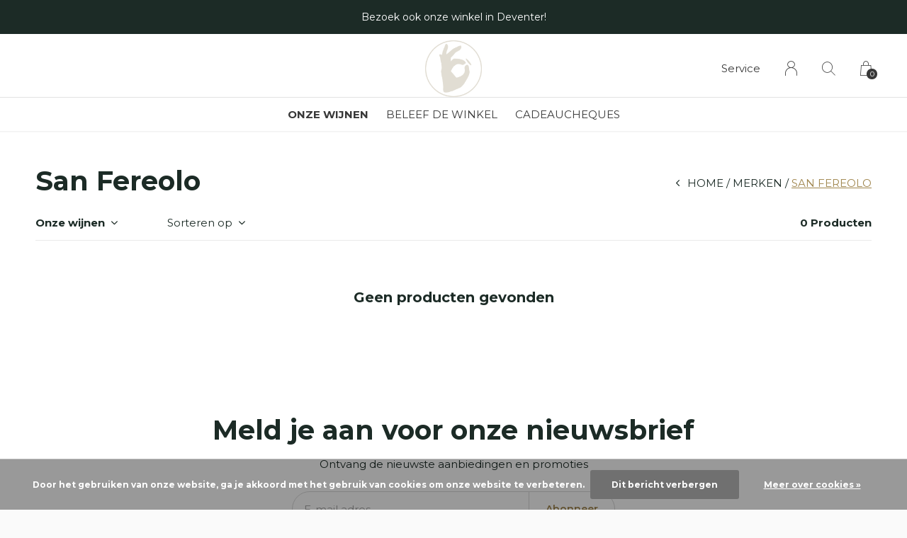

--- FILE ---
content_type: text/html;charset=utf-8
request_url: https://www.echtewijnen.nl/brands/san-fereolo/
body_size: 5136
content:
<!doctype html>
<html lang="nl" dir="ltr" class="center static h-white    custom-header-hover white ">
	<head>
    
        
    <meta charset="utf-8"/>
<!-- [START] 'blocks/head.rain' -->
<!--

  (c) 2008-2026 Lightspeed Netherlands B.V.
  http://www.lightspeedhq.com
  Generated: 26-01-2026 @ 14:46:52

-->
<link rel="canonical" href="https://www.echtewijnen.nl/brands/san-fereolo/"/>
<link rel="alternate" href="https://www.echtewijnen.nl/index.rss" type="application/rss+xml" title="Nieuwe producten"/>
<link href="https://cdn.webshopapp.com/assets/cookielaw.css?2025-02-20" rel="stylesheet" type="text/css"/>
<meta name="robots" content="noodp,noydir"/>
<meta property="og:url" content="https://www.echtewijnen.nl/brands/san-fereolo/?source=facebook"/>
<meta property="og:site_name" content="Jackies Fine Wines"/>
<meta property="og:title" content="San Fereolo"/>
<meta property="og:description" content="State of the art wijnwinkel in Deventer. Bezorgt in heel Nederland!"/>
<!--[if lt IE 9]>
<script src="https://cdn.webshopapp.com/assets/html5shiv.js?2025-02-20"></script>
<![endif]-->
<!-- [END] 'blocks/head.rain' -->
    
		<meta charset="utf-8">
		<meta http-equiv="x-ua-compatible" content="ie=edge">
		<title>San Fereolo - Jackies Fine Wines</title>
		<meta name="description" content="State of the art wijnwinkel in Deventer. Bezorgt in heel Nederland!">
		<meta name="keywords" content="San, Fereolo">
		<meta name="theme-color" content="#ffffff">
		<meta name="MobileOptimized" content="320">
		<meta name="HandheldFriendly" content="true">
		<meta name="viewport" content="width=device-width, initial-scale=1, maximum-scale=1, viewport-fit=cover, target-densitydpi=device-dpi, shrink-to-fit=no">
		<meta name="author" content="https://www.dmws.nl">
		<link rel="preload" href="https://fonts.googleapis.com/css?family=Montserrat:300,400,500,600,700,800,900%7CMontserrat:300,400,500,600,700,800,900" as="style">
		<link rel="preload" as="style" href="https://cdn.webshopapp.com/shops/333148/themes/178750/assets/screen.css?20231112223617?539">
    <link rel="preload" as="style" href="https://cdn.webshopapp.com/shops/333148/themes/178750/assets/settings.css?20231112223617">
    <link rel="preload" as="style" href="https://cdn.webshopapp.com/shops/333148/themes/178750/assets/theme-corners.css?20231112223617">		<link rel="preload" as="style" href="https://cdn.webshopapp.com/shops/333148/themes/178750/assets/custom.css?20231112223617">
		<link rel="preload" as="font" href="https://cdn.webshopapp.com/shops/333148/themes/178750/assets/icomoon.woff2?20231112223617">
		<link rel="preload" as="script" href="https://ajax.googleapis.com/ajax/libs/jquery/1.7.2/jquery.min.js">
		<link rel="preload" as="script" href="https://ajax.googleapis.com/ajax/libs/jqueryui/1.10.1/jquery-ui.min.js">
		<link rel="preload" as="script" href="https://cdn.webshopapp.com/assets/gui.js?2025-02-20">	
		<link rel="preload" as="script" href="https://cdn.webshopapp.com/shops/333148/themes/178750/assets/scripts.js?20231112223617">
		<!--link rel="preload" as="script" href="https://cdn.webshopapp.com/shops/333148/themes/178750/assets/custom.js?20231112223617?116"-->
    <link rel="preload" as="script" href="https://cdn.webshopapp.com/shops/333148/themes/178750/assets/global.js?20231112223617">
    <link href="https://fonts.googleapis.com/css?family=Montserrat:300,400,500,600,700,800,900%7CMontserrat:300,400,500,600,700,800,900" rel="stylesheet" type="text/css">
		<link rel="stylesheet" media="screen" href="https://cdn.webshopapp.com/shops/333148/themes/178750/assets/screen.css?20231112223617?631">
    <link rel="stylesheet" media="screen" href="https://cdn.webshopapp.com/shops/333148/themes/178750/assets/settings.css?20231112223617">
    <link rel="stylesheet" media="screen" href="https://cdn.webshopapp.com/shops/333148/themes/178750/assets/theme-corners.css?20231112223617">		<link rel="stylesheet" media="screen" href="https://cdn.webshopapp.com/shops/333148/themes/178750/assets/custom.css?20231112223617">
    		<link rel="icon" type="image/x-icon" href="https://cdn.webshopapp.com/shops/333148/themes/178750/v/1079987/assets/favicon.png?20220124152759">
		<link rel="apple-touch-icon" href="https://cdn.webshopapp.com/shops/333148/themes/178750/v/1079987/assets/favicon.png?20220124152759">
		<link rel="mask-icon" href="https://cdn.webshopapp.com/shops/333148/themes/178750/v/1079987/assets/favicon.png?20220124152759" color="#383838">
		<link rel="manifest" href="https://cdn.webshopapp.com/shops/333148/themes/178750/assets/manifest.json?20231112223617">
		<link rel="preconnect" href="https://ajax.googleapis.com">
		<link rel="preconnect" href="https://cdn.webshopapp.com/">
		<link rel="preconnect" href="https://cdn.webshopapp.com/">	
		<link rel="preconnect" href="https://fonts.googleapis.com">
		<link rel="preconnect" href="https://fonts.gstatic.com" crossorigin>
		<link rel="dns-prefetch" href="https://ajax.googleapis.com">
		<link rel="dns-prefetch" href="https://cdn.webshopapp.com/">
		<link rel="dns-prefetch" href="https://cdn.webshopapp.com/">	
		<link rel="dns-prefetch" href="https://fonts.googleapis.com">
		<link rel="dns-prefetch" href="https://fonts.gstatic.com" crossorigin>
		<meta name="msapplication-config" content="https://cdn.webshopapp.com/shops/333148/themes/178750/assets/browserconfig.xml?20231112223617">
<meta property="og:title" content="San Fereolo">
<meta property="og:type" content="website"> 
<meta property="og:description" content="State of the art wijnwinkel in Deventer. Bezorgt in heel Nederland!">
<meta property="og:site_name" content="Jackies Fine Wines">
<meta property="og:url" content="https://www.echtewijnen.nl/">
<meta property="og:image" content="https://cdn.webshopapp.com/shops/333148/themes/178750/v/1917314/assets/hero-image.jpg?20231112223616">
<meta name="twitter:title" content="San Fereolo">
<meta name="twitter:description" content="State of the art wijnwinkel in Deventer. Bezorgt in heel Nederland!">
<meta name="twitter:site" content="Jackies Fine Wines">
<meta name="twitter:card" content="https://cdn.webshopapp.com/shops/333148/themes/178750/assets/logo.png?20231112223617">
<meta name="twitter:image" content="https://cdn.webshopapp.com/shops/333148/themes/178750/v/1917314/assets/hero-image.jpg?20231112223616">
<script type="application/ld+json">
  [
        {
      "@context": "http://schema.org/",
      "@type": "Organization",
      "url": "https://www.echtewijnen.nl/",
      "name": "Jackies Fine Wines",
      "legalName": "Jackies Fine Wines",
      "description": "State of the art wijnwinkel in Deventer. Bezorgt in heel Nederland!",
      "logo": "https://cdn.webshopapp.com/shops/333148/themes/178750/assets/logo.png?20231112223617",
      "image": "https://cdn.webshopapp.com/shops/333148/themes/178750/v/1917314/assets/hero-image.jpg?20231112223616",
      "contactPoint": {
        "@type": "ContactPoint",
        "contactType": "Customer service",
        "telephone": "0570 238 111"
      },
      "address": {
        "@type": "PostalAddress",
        "streetAddress": "Grote Poot 16",
        "addressLocality": "Nederland",
        "postalCode": "7411KE",
        "addressCountry": "NL"
      }
         
    },
    { 
      "@context": "http://schema.org", 
      "@type": "WebSite", 
      "url": "https://www.echtewijnen.nl/", 
      "name": "Jackies Fine Wines",
      "description": "State of the art wijnwinkel in Deventer. Bezorgt in heel Nederland!",
      "author": [
        {
          "@type": "Organization",
          "url": "https://www.dmws.nl/",
          "name": "DMWS B.V.",
          "address": {
            "@type": "PostalAddress",
            "streetAddress": "Klokgebouw 195 (Strijp-S)",
            "addressLocality": "Eindhoven",
            "addressRegion": "NB",
            "postalCode": "5617 AB",
            "addressCountry": "NL"
          }
        }
      ]
    }
  ]
</script>        	</head>
	<body>
    <ul class="hidden-data hidden"><li>333148</li><li>178750</li><li>ja</li><li>nl</li><li>live</li><li>hello//jackiesfinewines/nl</li><li>https://www.echtewijnen.nl/</li></ul><div id="root"><header id="top"><p id="logo"><a href="https://www.echtewijnen.nl/" accesskey="h"><img src="https://cdn.webshopapp.com/shops/333148/themes/178750/v/1879614/assets/logo-dark.png?20230612134017" alt="Jackies Fine Wines" width="80" height="45" class="inv"><img src="https://cdn.webshopapp.com/shops/333148/themes/178750/v/1879611/assets/logo-light.png?20230511122901" alt="Jackies Fine Wines" width="80" height="45"></a></p><nav id="skip"><ul><li><a href="#nav" accesskey="n">Ga naar navigatie (n)</a></li><li><a href="#content" accesskey="c">Ga naar inhoud (c)</a></li><li><a href="#footer" accesskey="f">Ga naar footer (f)</a></li></ul></nav><nav id="nav" aria-label="Menu"><ul class="text-uppercase"><li class="active"><a class="strong" href="https://www.echtewijnen.nl/catalog/">Onze wijnen</a><ul class="mega"><li class="img"><img src="https://cdn.webshopapp.com/shops/333148/themes/178750/assets/preload.gif?20231112223617" data-src="https://cdn.webshopapp.com/shops/333148/themes/178750/v/1081918/assets/menu-image.jpg?20220124152759" alt="Jackies Fine Wines" width="455" height="455"></li><li><a href="https://www.echtewijnen.nl/bekijk-alle-wijnen/">Bekijk alle wijnen</a><ul><li><a href="https://www.echtewijnen.nl/bekijk-alle-wijnen/mousserende-wijn/">Mousserende wijn</a></li><li><a href="https://www.echtewijnen.nl/bekijk-alle-wijnen/witte-wijn/">Witte wijn</a></li><li><a href="https://www.echtewijnen.nl/bekijk-alle-wijnen/rode-wijn/">Rode wijn</a></li><li><a href="https://www.echtewijnen.nl/bekijk-alle-wijnen/dessertwijn/">Dessertwijn</a></li><li><a href="https://www.echtewijnen.nl/bekijk-alle-wijnen/rose-wijn/">Rose Wijn</a></li><li><a href="https://www.echtewijnen.nl/bekijk-alle-wijnen/alcoholvrije-wijn/">Alcoholvrije wijn</a></li></ul></li><li><a href="https://www.echtewijnen.nl/cadeaucheques/">Cadeaucheques </a></li><li><a href="https://www.echtewijnen.nl/box-deals/">Box Deals </a></li></ul></li><li><a href="https://jackiesfinewines.nl" title="Beleef de winkel" target="_blank">Beleef de winkel</a></li><li><a href="https://www.echtewijnen.nl/cadeaucheques/" title="Cadeaucheques">Cadeaucheques</a></li></ul><ul><li><a accesskey="5" href="https://www.echtewijnen.nl/service/">Service</a><em>(4)</em></li><li><a accesskey="6" href="https://www.echtewijnen.nl/account/"><i class="icon-user"></i><span class="hidden"> Log in</span></a><em>(5)</em><li><a accesskey="7" href="./"><i class="icon-zoom"></i><span class="hidden">Zoeken</span></a><em>(6)</em></li><li class="cart"><a accesskey="8" href="https://www.echtewijnen.nl/cart/"><i class="icon-cart"></i><span class="hidden">Winkelwagen</span><span>0</span></a><em>(7)</em></li><li class="lang"><a class="nl" accesskey="9" href="./"><img src="https://cdn.webshopapp.com/shops/333148/themes/178750/assets/flag-nl.svg?20231112223617" alt="Nederlands" width="18" height="12"><span class="hidden">Taal</span></a><em>(9)</em></li></ul></nav><form action="https://www.echtewijnen.nl/search/" method="get" id="formSearch"><p><label for="q">Zoeken</label><input type="search" id="q" name="q" value="" autocomplete="off" required><button type="submit">Zoeken</button></p></form><div class="subheader"><div class="owlSlider"><div class="item">Thuisbezorgd vanaf 45 euro. Gratis vanaf 70 euro.</div><div class="item">Binnen 1 a 2 werkdagen verzonden. Spoed? Bel voor de mogelijkheden.</div><div class="item">Bezoek ook onze winkel in Deventer!</div></div></div></header><main id="content" class="light p-enabled  "><article class=""><h1 class="m10">San Fereolo</h1></article><article class="module-box no-img"><nav class="nav-sticky"><ul><li><a href="https://www.echtewijnen.nl/">Home</a></li><li><a href="https://www.echtewijnen.nl/brands/">Merken</a></li><li>San Fereolo</li></ul></nav><form action="https://www.echtewijnen.nl/brands/san-fereolo/" method="get" class="form-filter" id="formFilter"><input type="hidden" name="limit" value="24" id="filter_form_limit_active" /><input type="hidden" name="sort" value="popular" id="filter_form_sort_active" /><input type="hidden" name="max" value="5" id="filter_form_max_active" /><input type="hidden" name="min" value="0" id="filter_form_min_active" /><ul class="list-filter" aria-label="Filters"><li class="strong tablet-hide"><a href="./">Onze wijnen</a><ul><li><a href="https://www.echtewijnen.nl/bekijk-alle-wijnen/">Bekijk alle wijnen <span>(223)</span></a><ul><li><a href="https://www.echtewijnen.nl/bekijk-alle-wijnen/mousserende-wijn/">Mousserende wijn <span>(18)</span></a></li><li><a href="https://www.echtewijnen.nl/bekijk-alle-wijnen/witte-wijn/">Witte wijn <span>(104)</span></a></li><li><a href="https://www.echtewijnen.nl/bekijk-alle-wijnen/rode-wijn/">Rode wijn <span>(80)</span></a></li><li><a href="https://www.echtewijnen.nl/bekijk-alle-wijnen/dessertwijn/">Dessertwijn <span>(7)</span></a></li><li><a href="https://www.echtewijnen.nl/bekijk-alle-wijnen/rose-wijn/">Rose Wijn <span>(3)</span></a></li><li><a href="https://www.echtewijnen.nl/bekijk-alle-wijnen/alcoholvrije-wijn/">Alcoholvrije wijn <span>(1)</span></a></li></ul></li><li><a href="https://www.echtewijnen.nl/cadeaucheques/">Cadeaucheques  <span>(7)</span></a></li><li><a href="https://www.echtewijnen.nl/box-deals/">Box Deals  <span>(6)</span></a></li></ul></li><li><a href="./" data-sort="true">Sorteren op</a><p><span><label class="hidden" for="sort">Sorteren op:</label><select id="sortselect" name="sort"><option value="popular" selected="selected">Meest bekeken</option><option value="newest">Nieuwste producten</option><option value="lowest">Laagste prijs</option><option value="highest">Hoogste prijs</option><option value="asc">Naam oplopend</option><option value="desc">Naam aflopend</option></select></span></p></li><li class="text-right">0 Producten</li></ul></form><ul class="list-collection"><li class="wide"><h2 style="color:#1c2b26;">Geen producten gevonden</h2></li></ul></article><article class="m250"><p class="strong"></p></article><form id="formNewsletter" action="https://www.echtewijnen.nl/account/newsletter/" method="post" class="form-newsletter"><input type="hidden" name="key" value="b24c3c87acbfcda4abe0b7775c973ab2" /><h2>Meld je aan voor onze nieuwsbrief</h2><p>Ontvang de nieuwste aanbiedingen en promoties</p><p><label for="formNewsletterEmail">E-mail adres</label><input type="email" id="formNewsletterEmail" name="email" required><button type="submit">Abonneer</button></p></form></main><footer id="footer" class="dark-footer"><nav><div><h3>Jackies Fine Wines</h3><p>In 2008 opende restaurant Jackies haar deuren. Onze vinoloog George was er vanaf het begin bij en ontwikkelde hier zijn "neus voor fijne wijnen".  Het was een logische volgende stap om deze passie te kunnen delen met een prachtige wijnwinkel: Jackies Fine</p><p><figure><a href="https://www.nix18.nl" title="18+"><img src="https://cdn.webshopapp.com/shops/333148/themes/178750/assets/preload.gif?20231112223617" data-src="https://cdn.webshopapp.com/shops/333148/files/395179166/031fe0ee-5b43-44da-af85-b3dd20e24105.png" alt="18+" width="160" height="60"></a></figure></p></div><div><h3>Informatie</h3><ul><li><a href="https://www.echtewijnen.nl/service/about/">Over ons</a></li><li><a href="https://www.echtewijnen.nl/service/general-terms-conditions/">Algemene voorwaarden</a></li><li><a href="https://www.echtewijnen.nl/service/disclaimer/">Disclaimer</a></li><li><a href="https://www.echtewijnen.nl/service/privacy-policy/">Privacy Policy</a></li><li><a href="https://www.echtewijnen.nl/service/payment-methods/">Betaalmethoden</a></li><li><a href="https://www.echtewijnen.nl/service/shipping-returns/">Verzenden &amp; retourneren</a></li><li><a href="https://www.echtewijnen.nl/service/">Klantenservice</a></li></ul></div><div><h3><a class="title" href="https://www.echtewijnen.nl/catalog/">Onze wijnen</a></h3><ul><li><a href="https://www.echtewijnen.nl/bekijk-alle-wijnen/">Bekijk alle wijnen</a></li><li><a href="https://www.echtewijnen.nl/cadeaucheques/">Cadeaucheques </a></li><li><a href="https://www.echtewijnen.nl/box-deals/">Box Deals </a></li></ul></div><div><h3>Contact</h3><ul class="list-contact"><li><a href="tel:">0570 238 111</a></li><li><span><a href="./" class="email"><span class="__cf_email__" data-cfemail="deb6bbb2b2b19eb4bfbdb5b7bbadb8b7b0bba9b7b0bbadf0b0b2">[email&#160;protected]</span></a></span></li></ul></div></nav><ul class="list-social"><li><a rel="external" href="https://www.facebook.com/JackiesFineWines"><i class="icon-facebook"></i><span>Facebook</span></a></li><li><a rel="external" href="https://www.instagram.com/jackiesfinewines_deventer/"><i class="icon-instagram"></i><span>Instagram</span></a></li></ul><ul class="list-payments dmws-payments"><li><img src="https://cdn.webshopapp.com/shops/333148/themes/178750/assets/preload.gif?20231112223617" data-src="https://cdn.webshopapp.com/shops/333148/themes/178750/assets/z-cash.png?20231112223617" alt="cash" width="45" height="21"></li><li><img src="https://cdn.webshopapp.com/shops/333148/themes/178750/assets/preload.gif?20231112223617" data-src="https://cdn.webshopapp.com/shops/333148/themes/178750/assets/z-ideal.png?20231112223617" alt="ideal" width="45" height="21"></li><li><img src="https://cdn.webshopapp.com/shops/333148/themes/178750/assets/preload.gif?20231112223617" data-src="https://cdn.webshopapp.com/shops/333148/themes/178750/assets/z-pin.png?20231112223617" alt="pin" width="45" height="21"></li></ul><p><img src="https://cdn.webshopapp.com/shops/333148/themes/178750/assets/preload.gif?20231112223617" data-src="https://cdn.webshopapp.com/shops/333148/themes/178750/v/1879611/assets/logo-light.png?20230511122901" alt="Jackies Fine Wines" width="80" height="45"><span class="dmws-copyright">© Copyright <span class="date">2019</span> - Theme RePos - Theme By <a href="https://dmws.nl/themes/" target="_blank" rel="noopener">DMWS</a> x <a href="https://plus.dmws.nl/" title="Upgrade your theme with Plus+ for Lightspeed" target="_blank" rel="noopener">Plus+</a></span></p></footer><script data-cfasync="false" src="/cdn-cgi/scripts/5c5dd728/cloudflare-static/email-decode.min.js"></script><script>
       var instaUser = false;
  var showWishlist = '';
  var accountName = '';
	var basicUrl = 'https://www.echtewijnen.nl/';
  var checkoutLink = 'https://www.echtewijnen.nl/checkout/';
  var exclVat = 'Excl. btw';
  var asyncUrl = 'https://cdn.webshopapp.com/shops/333148/themes/178750/assets/async.js?20231112223617';
  var TRANSLATIONS = {
  	"viewProuct": 'Bekijk product',
    "of": 'of',
    "articlesSeen": 'products seen',
    "favorites": 'Favoriten',
    "shippingCosts": 'Verzendkosten',
    "inCart": 'In winkelwagen',
    "excl": 'Excl',
    "seenProducts": 'Seen %1 of the %2 products'
  };
  var SHOP_SETTINGS = {
    "SHOW_PRODUCT_BRAND": 1,
    "B2B": '',
    "LEGAL": 'normal',
    // "showSecondImage": ( "1" === "1" ) ? 0: 1,
    "showSecondImage": 1,
    "imageFill": 1 ? "1": "2",
    "CURRENCY": {
    	"SHOW": 1,
      "CHAR": '€'
    }
  }
	var template = 'pages/collection.rain';
  var view = 'Bekijken';
	var validFor = 'Geldig voor';
	var noRewards = 'Geen beloningen beschikbaar voor deze order.';

	window.LS_theme = {
    "name":"RePOS",
    "developer":"DMWS",
    "docs":"https://supportdmws.zendesk.com/hc/nl/sections/360004945820-Theme-Repos",
  }
</script><style>
    .ui-slider-a label:before { content: "€"; }
</style></div><script src="https://ajax.googleapis.com/ajax/libs/jquery/1.7.2/jquery.min.js"></script><script>window.jQuery || document.write('<script src="https://cdn.webshopapp.com/shops/333148/themes/178750/assets/jquery.js?20231112223617"><\/script>');</script><script src="https://ajax.googleapis.com/ajax/libs/jqueryui/1.10.1/jquery-ui.min.js"></script><script>window.jQuery.ui || document.write('<script src="https://cdn.webshopapp.com/shops/333148/themes/178750/assets/jquery-ui.js?20231112223617"><\/script>')</script><script>let $ = jQuery</script><script src="https://cdn.webshopapp.com/shops/333148/themes/178750/assets/instafeed-min.js?20231112223617"></script><script src="https://cdn.webshopapp.com/assets/gui.js?2025-02-20"></script><script src="https://cdn.webshopapp.com/shops/333148/themes/178750/assets/scripts.js?20231112223617"></script><script src="https://cdn.webshopapp.com/shops/333148/themes/178750/assets/global.js?20231112223617"></script><script src="https://cdn.webshopapp.com/shops/333148/themes/178750/assets/custom.js?20231112223617?47"></script><!-- [START] 'blocks/body.rain' --><script>
(function () {
  var s = document.createElement('script');
  s.type = 'text/javascript';
  s.async = true;
  s.src = 'https://www.echtewijnen.nl/services/stats/pageview.js';
  ( document.getElementsByTagName('head')[0] || document.getElementsByTagName('body')[0] ).appendChild(s);
})();
</script><script>
// VIEWSION.net APPLoader
var d=document;var s=d.createElement('script');s.async=true;s.type="text/javascript";s.src="https://seoshop.viewsion.net/apps/js/c/17a2a9/apploader.js";d.body.appendChild(s);
</script><script>
// VIEWSION.net APPLoader
var d=document;var s=d.createElement('script');s.async=true;s.type="text/javascript";s.src="https://app.viewsion.net/apps/js/c/17a2a9/apploader.js";d.body.appendChild(s);
</script><div class="wsa-cookielaw">
      Door het gebruiken van onze website, ga je akkoord met het gebruik van cookies om onze website te verbeteren.
    <a href="https://www.echtewijnen.nl/cookielaw/optIn/" class="wsa-cookielaw-button wsa-cookielaw-button-green" rel="nofollow" title="Dit bericht verbergen">Dit bericht verbergen</a><a href="https://www.echtewijnen.nl/service/privacy-policy/" class="wsa-cookielaw-link" rel="nofollow" title="Meer over cookies">Meer over cookies &raquo;</a></div><!-- [END] 'blocks/body.rain' -->	</body>
</html>

--- FILE ---
content_type: text/javascript;charset=utf-8
request_url: https://www.echtewijnen.nl/services/stats/pageview.js
body_size: -413
content:
// SEOshop 26-01-2026 14:46:55